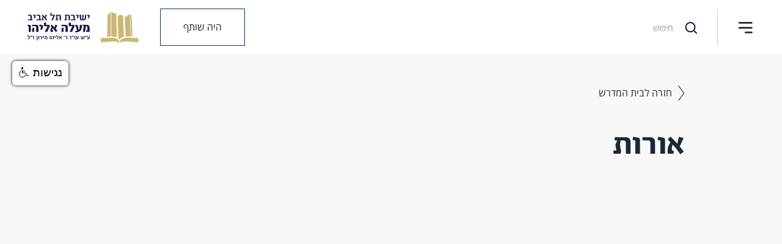

--- FILE ---
content_type: text/html
request_url: https://www.ytlv.co.il/subtopics/vrvt-hrb-dvd-tvrnr
body_size: 3294
content:
<!DOCTYPE html><!-- Last Published: Mon Sep 08 2025 19:39:38 GMT+0000 (Coordinated Universal Time) -->
<html data-wf-domain="www.ytlv.co.il" data-wf-page="5c5c02f79c00c479c6edf359" data-wf-site="5b25e983388bb0bed01946a1" data-wf-collection="5c5c02f79c00c47542edf3fb" data-wf-item-slug="vrvt-hrb-dvd-tvrnr">
  <head>
    <meta charset="utf-8" />
    <title>אורות</title>
    <meta content="הרב דוד טורנר" name="description" />
    <meta content="width=device-width, initial-scale=1" name="viewport" />
    <link href="https://cdn.prod.website-files.com/5b25e983388bb0bed01946a1/css/yeshivat-tel-aviv.shared.bec301bb0.css" rel="stylesheet" type="text/css" />
    <script type="text/javascript">
      ! function(o, c) {
        var n = c.documentElement,
          t = " w-mod-";
        n.className += t + "js", ("ontouchstart" in o || o.DocumentTouch && c instanceof DocumentTouch) && (n.className += t + "touch")
      }(window, document);
    </script>
    <link href="https://cdn.prod.website-files.com/5b25e983388bb0bed01946a1/5b25ea98f792a3ededa7c530_32.png" rel="shortcut icon" type="image/x-icon" />
    <link href="https://cdn.prod.website-files.com/5b25e983388bb0bed01946a1/5b25ea9ad01fe00b1535a77f_256.png" rel="apple-touch-icon" />
    <script async="" src="https://www.googletagmanager.com/gtag/js?id=UA-134541224-1"></script>
    <script type="text/javascript">
      window.dataLayer = window.dataLayer || [];

      function gtag() {
        dataLayer.push(arguments);
      }
      gtag('js', new Date());
      gtag('config', 'UA-134541224-1', {
        'anonymize_ip': false
      });
    </script>
    <link rel="stylesheet" href="https://rawcdn.githack.com/OwlCarousel2/OwlCarousel2/b76f3cff8147338091978f16c548978abac0d14e/dist/assets/owl.carousel.min.css" />
    <link rel="stylesheet" href="https://rawcdn.githack.com/OwlCarousel2/OwlCarousel2/b76f3cff8147338091978f16c548978abac0d14e/dist/assets/owl.theme.default.css" />

    <!-- Google Tag Manager -->
    <script>
      (function(w, d, s, l, i) {
        w[l] = w[l] || [];
        w[l].push({
          'gtm.start': new Date().getTime(),
          event: 'gtm.js'
        });
        var f = d.getElementsByTagName(s)[0],
          j = d.createElement(s),
          dl = l != 'dataLayer' ? '&l=' + l : '';
        j.async = true;
        j.src =
          'https://www.googletagmanager.com/gtm.js?id=' + i + dl;
        f.parentNode.insertBefore(j, f);
      })(window, document, 'script', 'dataLayer', 'GTM-5SSVWV6');
    </script>
    <!-- End Google Tag Manager -->




    <style>
      figure.w-richtext-figure-type-image.w-richtext-align-fullwidth.lightbox-figure {
        position: fixed;
        display: flex;
        max-width: 100%;
      }

      .lightbox-figure>div {
        width: 90%;
        max-width: 700px;
      }

      .rich-land .lightbox-figure>div {
        width: 100%;
        max-width: 700px;
      }

      .links {
        text-align: center !important;
      }
    </style>

  </head>
  <body class="body">
    <div class="header">
      <div data-collapse="all" data-animation="over-right" data-duration="400" data-easing2="ease" data-easing="ease" role="banner" class="navbar w-nav">
        <div class="nav-wrap w-clearfix">
          <nav role="navigation" class="nav-menu-new w-nav-menu"><a href="#" class="close-box w-inline-block"></a><a href="/about/about" class="nav-link w-nav-link">אודות הישיבה</a><a href="/beit-midrash" class="nav-link w-nav-link">בית המדרש</a><a href="/kesher/1" class="nav-link w-nav-link">קשר</a><a href="/dafna/about" class="nav-link w-nav-link">מעון דפנה</a><a href="/gallery" class="nav-link w-nav-link">גלריות</a><a href="/contact" class="nav-link w-nav-link">צור קשר</a><a href="/en" class="nav-link blue w-nav-link">English</a><a href="/donation" class="nav-link navbtn w-nav-link">היה שותף</a></nav>
          <div class="menu-button w-nav-button">
            <div class="icon w-icon-nav-menu"></div>
          </div>
          <div class="headline"></div><a href="#" data-w-id="27f6ccd5-0c0d-dc15-23e3-645bbfb01d9a" class="search-link w-inline-block"></a>
          <form action="/search" data-w-id="27f6ccd5-0c0d-dc15-23e3-645bbfb01d9b" class="search w-form"><input type="submit" class="search-button w-button" value=" " /><input class="search-input w-input" autocomplete="off" autofocus="true" maxlength="256" name="query" placeholder="חיפוש" title="נא להכניס תוכן" type="search" id="search" required="" /></form><a href="/" data-w-id="27f6ccd5-0c0d-dc15-23e3-645bbfb01d9e" class="brand w-nav-brand"><img src="https://cdn.prod.website-files.com/5b25e983388bb0bed01946a1/5b2a528305383a1a0e43d53d_logo.svg" width="182" height="55" alt="" class="image" /></a><a href="/donation" class="top-don w-nav-link">היה שותף</a>
        </div>
      </div>
      <div class="w-embed">
        <style>
          .icons-wrap {
            gap: 10px;
          }

          owl-theme .owl-nav [class*=owl-] {
            margin: none;
          }

          .owl-theme .owl-nav [class*=owl-]:hover {
            background: none;
            color: #fff;
            text-decoration: none;
          }

          .owl-nav {
            position: absolute;
            top: 40%;
            left: 0;
            right: 0;
          }

          .owl-prev,
          .owl-next {
            position: absolute;
            height: 100px;
            color: inherit;
            background: none;
            border: none;
            z-index: 100;
          }

          .owl-prev {
            left: -130px;
          }

          .owl-next {
            right: -110px;
          }
        </style>
      </div>
    </div>
    <div class="_960-beit with-back">
      <div class="back-box"><a href="/beit-midrash" class="back-link w-inline-block w-clearfix"><img src="https://cdn.prod.website-files.com/5b25e983388bb0bed01946a1/5b38f88fdf51e78309fa3a23_back.svg" width="10" alt="" class="image-9" />
          <p class="back">חזרה לבית המדרש</p>
        </a></div>
      <h1 class="head-side">אורות</h1>
    </div>
    <div class="mamerim-sec-990 wider">
      <div class="w-dyn-list">
        <div class="hide w-dyn-empty">
          <div>No items found.</div>
        </div>
      </div>
    </div>
    <div class="footer w-clearfix">
      <div class="footer-txt"><a href="/" class="link-2">ישיבת תל אביב</a></div>
      <div class="footer-link-box"><a href="/about/about" class="footer-link">אודות הישיבה</a><a href="/beit-midrash" class="footer-link">בית המדרש</a><a href="/kesher/1" class="footer-link">קשר</a><a href="/dafna/about" class="footer-link">מעון דפנה</a><a href="/gallery" class="footer-link">גלריות</a><a href="/contact" class="footer-link">צור קשר</a><a href="/donation" class="footer-link bigger">היה שותף</a></div>
      <div class="footer-icons"><a href="mailto:office@ytlv.co.il" class="icon-link _3 w-inline-block"></a><a href="https://www.youtube.com/channel/UCpWKjHDB1FajMNXrf2iLRQw" target="_blank" class="icon-link _2 w-inline-block"></a><a href="https://www.facebook.com/ytlv.co.il/" target="_blank" class="icon-link w-inline-block"></a><a href="http://www.bagelstudio.co.il/" target="_blank" class="bagellogo w-inline-block"><img src="https://cdn.prod.website-files.com/5b17797388941c10697ec1a7/5b276b5ad7fb575767f2c13c_bagelstudio_logo_black.svg" width="65" alt="" class="bagellogopic" /></a></div>
    </div>
    <script src="https://d3e54v103j8qbb.cloudfront.net/js/jquery-3.5.1.min.dc5e7f18c8.js?site=5b25e983388bb0bed01946a1" type="text/javascript" integrity="sha256-9/aliU8dGd2tb6OSsuzixeV4y/faTqgFtohetphbbj0=" crossorigin="anonymous"></script>
    <script src="https://cdn.prod.website-files.com/5b25e983388bb0bed01946a1/js/yeshivat-tel-aviv.schunk.74f756804daaabee.js" type="text/javascript"></script>
    <script src="https://cdn.prod.website-files.com/5b25e983388bb0bed01946a1/js/yeshivat-tel-aviv.schunk.5ef7d880459959d8.js" type="text/javascript"></script>
    <script src="https://cdn.prod.website-files.com/5b25e983388bb0bed01946a1/js/yeshivat-tel-aviv.e2e3d09e.1973564525247781.js" type="text/javascript"></script> <!-- Google Tag Manager (noscript) -->
    <noscript><iframe src="https://www.googletagmanager.com/ns.html?id=GTM-5SSVWV6" height="0" width="0" style="display:none;visibility:hidden"></iframe></noscript>
    <!-- End Google Tag Manager (noscript) -->


    <script src="https://rawcdn.githack.com/OwlCarousel2/OwlCarousel2/b76f3cff8147338091978f16c548978abac0d14e/dist/owl.carousel.min.js"></script>
    <script src="https://sfo2.digitaloceanspaces.com/bagel/ytlv/ytlv.js"></script>

    <script src="https://www.negishim.com/accessibility/accessibility_pro_group255.js" type="text/javascript"></script>
    <script type="text/javascript">
      accessibility_rtl = false;
      pixel_from_side = 20;
      pixel_from_start = 100;
    </script>


    <script>
      $('.mamer-pic-box iframe').each((i, e) => {
        let src = $(e).attr("src")
        let id = decodeURIComponent(src).match(/youtube\.com.*(\?v=|\/embed\/)(.{11})/).pop()
        let img = `https://img.youtube.com/vi/${id}/mqdefault.jpg`;
        $(e).parent().css('background-image', `url('${img}')`)
        $(e).remove()
      })
    </script>
  </body>
</html>

--- FILE ---
content_type: image/svg+xml
request_url: https://cdn.prod.website-files.com/5b17797388941c10697ec1a7/5b276b5ad7fb575767f2c13c_bagelstudio_logo_black.svg
body_size: 555
content:
<?xml version="1.0" encoding="utf-8"?>
<!-- Generator: Adobe Illustrator 22.1.0, SVG Export Plug-In . SVG Version: 6.00 Build 0)  -->
<svg version="1.1" id="Layer_1" xmlns="http://www.w3.org/2000/svg" xmlns:xlink="http://www.w3.org/1999/xlink" x="0px" y="0px"
	 viewBox="0 0 435.7 144" style="enable-background:new 0 0 435.7 144;" xml:space="preserve">
<title>bagelstudio_logo copy</title>
<path d="M402.5,68c-4.9,0.5-8.6,4.9-8.1,9.9c0.4,4.3,3.8,7.6,8.1,8.1V68z"/>
<path d="M279.5,16.4l-6.3,116.9c0,5.9-5.2,10.7-11.4,10.7h-20.8v-13.5h15.5l5.5-100.3h-25.8V0h16.6v16.4H279.5z"/>
<path d="M427,123.2c0,5.2,1.5,7.2,8.7,6.8v14h-48v-13.6h21.4V30.1h-21.4V16.4H427V123.2z"/>
<path d="M291.4,16.4v13.8h16.4v94.2l-20.1,6.1L282,144h15.5c0-4.5,3.7-8.2,8.2-8.2c4.5,0,8.2,3.7,8.2,8.2h10.5V24.4c0-4.4-3.6-8-8-8
	L291.4,16.4z"/>
<polygon points="351,66.2 351,8.7 333.1,8.7 333.1,70.5 "/>
<polygon points="379.6,58.7 379.6,0.3 361.7,0.3 361.7,63.1 "/>
<path d="M29.9,137.1c0,4.1-2.2,6.9-6.4,6.9H5.8c-3.5,0-5.8-2.4-5.8-6.9v-30.2h7.2V139h15.4v-30.5c0-2-0.5-3.2-2.5-4.9L3,89.8
	c-2.5-2-3-3.1-3-8v-31c0.1-3.2,2.6-5.8,5.8-6H24c3.6,0,5.8,2,5.8,6v31.3h-7.2V49.8H7.2v33.5c0.1,0.9,0.6,1.7,1.3,2.2L25,98.4
	c3.1,2.2,4.9,4.6,4.9,10.1L29.9,137.1z"/>
<path d="M62.4,44.8v5h-8.3V144h-7.4V49.8h-8.8v-5L62.4,44.8z"/>
<path d="M100.1,44.8v92.4c0,4.2-1.7,6.8-6.1,6.8H77.2c-4.2,0-6.6-2-6.6-6.8V44.8h7.2V139h15.1V44.8H100.1z"/>
<path d="M142.7,133.6c0,7.1-3,10.4-9,10.4h-21V44.8h21.1c4.7,0,9,3.1,9,11.2L142.7,133.6z M135.3,55.2c0-3.6-1.2-5.3-3.4-5.3h-12
	V139h12c1.9,0,3.4-1.9,3.4-5.2V55.2z"/>
<path d="M162.7,44.8V144h-7.2V44.8H162.7z"/>
<path d="M203.9,51.3v86c0,3.9-1.1,6.8-5.7,6.8h-17c-4.1,0-6-2.8-6-6.8v-86c0-3.5,1.4-6.4,6-6.4h17C202.3,44.8,203.9,46.9,203.9,51.3
	z M196.6,49.8h-14.1V139h14.1V49.8z"/>
</svg>


--- FILE ---
content_type: image/svg+xml
request_url: https://cdn.prod.website-files.com/5b25e983388bb0bed01946a1/5b25ea22e77a932f0194ea09_search_icon.svg
body_size: 116
content:
<?xml version="1.0" encoding="UTF-8"?>
<svg width="20px" height="20px" viewBox="0 0 20 20" version="1.1" xmlns="http://www.w3.org/2000/svg" xmlns:xlink="http://www.w3.org/1999/xlink">
    <!-- Generator: Sketch 50.2 (55047) - http://www.bohemiancoding.com/sketch -->
    <title>Group 2</title>
    <desc>Created with Sketch.</desc>
    <defs></defs>
    <g id="Symbols" stroke="none" stroke-width="1" fill="none" fill-rule="evenodd">
        <g id="Header-Copy" transform="translate(-1297.000000, -35.000000)" stroke="#151848" stroke-width="2">
            <g id="Group-2" transform="translate(1298.140187, 35.000000)">
                <circle id="Oval-4" cx="7.84692002" cy="8.5361435" r="7.54916897"></circle>
                <path d="M13.6995761,14.1300063 L17.7868377,18.3494597" id="Line" stroke-linecap="round"></path>
            </g>
        </g>
    </g>
</svg>

--- FILE ---
content_type: application/javascript
request_url: https://sfo2.digitaloceanspaces.com/bagel/ytlv/ytlv.js
body_size: 4458
content:

  
  $('input[type=password]').change((e)=>{
	var p = $('.div-21').attr('id')
	if(p==$(e.target).val()){
    $('.popup').fadeOut();
    setCookie()
	} else {
    $('.error').show()
}
});

function Owlify(){	$('.owl-carousel').owlCarousel({
  rtl:true,
  loop:false,
  margin:10,
    autoplay:true,
    nav:true,
    navText: ["<img src='https://s3-eu-west-1.amazonaws.com/www.bagelstudio.co.il/arrows/previous.svg'>","<img src='https://s3-eu-west-1.amazonaws.com/www.bagelstudio.co.il/arrows/next.svg'>"],
  responsiveClass:true,
  responsive:{
      0:{
          items:1,
          nav:false
      },
      615:{
          items:3,
          nav:true
      }
  }
})}

function setCookie() {
  var d = new Date(), daysExpiration = 3;
  d.setTime(d.getTime() + (daysExpiration*24*60*60*1000));
  var page = window.location
  var expires = "expires=" + d.toGMTString();
  document.cookie = page+"approved=1;" + expires + ";path=/";
}

function getCookie() {
  var name = "approved=";
  console.log(document.cookie);
  var decodedCookie = decodeURIComponent(document.cookie);
  var ca = decodedCookie.split(';');
  for(var i = 0; i < ca.length; i++) {
      var c = ca[i];
      while (c.charAt(0) == ' ') {
          c = c.substring(1);
      }
      if (c.indexOf(name) == 0) {
          return c.substring(name.length, c.length);
      }
  }
  return "";
}

function checkCookie() {
  var page = window.location
  var approved=getCookie(page+"approved");
  console.log(approved);
  if (approved) {
    $('.popup').fadeOut();
  }
}
  
var Webflow = Webflow || [];
Webflow.push(function () {
  var tabName = getParam('tab');
  if (!tabName) return;

  $('.' + tabName).triggerHandler('click');

  function getParam(name) {
    name = name.replace(/[\[]/, "\\[").replace(/[\]]/, "\\]");
    var regex = new RegExp("[\\?&]" + name + "=([^&#]*)"),
      results = regex.exec(location.search);
    return results == null ? "" : decodeURIComponent(results[1].replace(/\+/g, " "));
  }
});
  


$(document).ready(function(){
  
$.each($('.topify'),function(){
  	var ID = $(this).attr('id')
	var topic = "[topic="+ID+"]";
  	let countme = $(topic).length;
  	$(this).append($(topic));
  if (countme){
  $(this).closest($('.w-dyn-item')).show();
  }
});
  



$.each($('.subtopify'),(i,e)=>{
  console.log(e)
    var ID = $(e).attr('id')
    if (ID=="bglbgl"){ref="bglbgl";ID="bgl";$(e).attr('id',ID)}
  else {ref=ID};
  var subtopic = "[subtopic="+ID+"]";
    $(e).append($(subtopic).closest('.w-dyn-item'));
  if ($(subtopic).length){
  $('[ref='+ref+']').closest($('.w-dyn-item')).css('display','inline-block');
  $(e).closest($('.w-dyn-item')).show();
  }
  if ($('.subtopify').length-1==i){ Owlify()}

});


// $.each($('.subtopify'),function(){
//   	var ID = $(this).attr('id')
//     if (ID=="bglbgl"){ref="bglbgl";ID="bgl";$(this).attr('id',ID)}
//   else {ref=ID};
//   var subtopic = "[subtopic="+ID+"]";
//   console.log($(subtopic))
//     $(this).append($(subtopic).closest('.w-dyn-item'));
//   if ($(subtopic).length){
// 	$('[ref='+ref+']').closest($('.w-dyn-item')).css('display','inline-block');
//   $(this).closest($('.w-dyn-item')).show();
//   Owlify()
//   }
// });


// $.each($('.topify'),function(){
// 	var ID = $(this).attr('id')
//   if (ID=="bglbgl"){ref="bglbgl";ID="bgl";$(this).attr('id',ID)}
// else {ref=ID};
//   var topic = "[topic="+ID+"]";
// 	$(this).append($(topic));
// if ($(topic).length){
//   $('[ref='+ref+']').closest($('.w-dyn-item')).css('display','inline-block');
// $(this).closest($('.w-dyn-item')).show();
// }
// });

$('[subCat]').each( (i,e)=>{
    var link = '/subtopics/'+$(e).attr('subCat')
      $.get(link,html=>{
        var content = $(html).find('.w-dyn-item');
       $(e).html(content);
       if (($('[subCat]').length -1)== i){
        Owlify()
       }
      })
  }
  
  )

  
$.each($('.catefy'),function(){
  	var ID = $(this).attr('id')
    if (ID == "bglbgl"){ID="bgl"};
	var category = "[category="+ID+"]";
  	let countme = $(category).length;
  	$(this).append($(category));
  if (countme){
  $(this).closest($('.w-dyn-item')).show();
  }
});
  $.each($('.rabbify'),function(){
  	var ID = $(this).attr('id')
	var author = "[author="+ID+"]";
  	let countme = $(author).length;
  	$(this).append($(author));
  if (countme){
  $(this).closest($('.w-dyn-item')).show();
  }
});
});
  
  
  
  $(document).on("click", "figure",(e)=>{
		$(e.target).closest('figure').addClass('lightbox-figure');
    $(e.target).closest('figure').css('max-width','100%');
});
$(document).on("click", ".lightbox-figure",(e)=>{
		$(e.target).closest('figure').removeClass('lightbox-figure');
});



--- FILE ---
content_type: image/svg+xml
request_url: https://cdn.prod.website-files.com/5b25e983388bb0bed01946a1/5b38f88fdf51e78309fa3a23_back.svg
body_size: -39
content:
<?xml version="1.0" encoding="utf-8"?>
<!-- Generator: Adobe Illustrator 22.1.0, SVG Export Plug-In . SVG Version: 6.00 Build 0)  -->
<svg version="1.1" id="Layer_1" xmlns="http://www.w3.org/2000/svg" xmlns:xlink="http://www.w3.org/1999/xlink" x="0px" y="0px"
	 viewBox="0 0 9 22.2" style="enable-background:new 0 0 9 22.2;" xml:space="preserve">
<style type="text/css">
	.st0{fill:none;stroke:#1E2834;stroke-linecap:round;stroke-linejoin:round;stroke-miterlimit:10;}
</style>
<polyline class="st0" points="0.5,0.5 8.5,11.1 0.5,21.7 "/>
</svg>


--- FILE ---
content_type: image/svg+xml
request_url: https://cdn.prod.website-files.com/5b25e983388bb0bed01946a1/5b25ea1fd7fb578ec4f1f92d_burger.svg
body_size: 64
content:
<?xml version="1.0" encoding="UTF-8"?>
<svg width="25px" height="21px" viewBox="0 0 25 21" version="1.1" xmlns="http://www.w3.org/2000/svg" xmlns:xlink="http://www.w3.org/1999/xlink">
    <!-- Generator: Sketch 50.2 (55047) - http://www.bohemiancoding.com/sketch -->
    <title>Group</title>
    <desc>Created with Sketch.</desc>
    <defs></defs>
    <g id="Symbols" stroke="none" stroke-width="1" fill="none" fill-rule="evenodd" stroke-linecap="round">
        <g id="Header-Copy" transform="translate(-1383.000000, -33.000000)" stroke="#1E2834" stroke-width="3">
            <g id="Group" transform="translate(1384.500000, 33.500000)">
                <path d="M0.744737759,1.97070312 L21.8397609,1.97070312" id="Line-2"></path>
                <path d="M0.744737759,10.6015625 L21.8397609,10.6015625" id="Line-2-Copy-4"></path>
                <path d="M11.4944805,18.6015625 L21.8397609,18.6015625" id="Line-2-Copy-13"></path>
            </g>
        </g>
    </g>
</svg>

--- FILE ---
content_type: image/svg+xml
request_url: https://cdn.prod.website-files.com/5b25e983388bb0bed01946a1/5b25ea22d01fe0ebcc35a769_mail_icon.svg
body_size: 490
content:
<?xml version="1.0" encoding="UTF-8"?>
<svg width="16px" height="12px" viewBox="0 0 16 12" version="1.1" xmlns="http://www.w3.org/2000/svg" xmlns:xlink="http://www.w3.org/1999/xlink">
    <!-- Generator: Sketch 50.2 (55047) - http://www.bohemiancoding.com/sketch -->
    <title>Shape</title>
    <desc>Created with Sketch.</desc>
    <defs></defs>
    <g id="Symbols" stroke="none" stroke-width="1" fill="none" fill-rule="evenodd">
        <g id="footer" transform="translate(-106.000000, -38.000000)" fill="#1E2834" fill-rule="nonzero">
            <g id="Group-5" transform="translate(41.000000, 37.000000)">
                <path d="M80.4245168,10.5885201 C80.4245168,10.912792 80.3333048,11.2134073 80.1871889,11.4778976 L75.5168133,6.25241564 L80.1365528,2.21055516 C80.3162635,2.49574496 80.4245168,2.83074772 80.4245168,3.19276043 L80.4245168,10.5885201 Z M73.0286352,7.20120904 L79.456853,1.57667472 C79.1930638,1.43226594 78.8960153,1.3437062 78.5755845,1.3437062 L67.4816859,1.3437062 C67.1608588,1.3437062 66.8637188,1.43226594 66.6009966,1.57667472 L73.0286352,7.20120904 Z M74.8207734,6.86093234 L73.3328173,8.16369033 C73.2457819,8.23950722 73.1374067,8.27736994 73.0286352,8.27736994 C72.9198027,8.27736994 72.8114276,8.23950722 72.7243921,8.16369033 L71.2361007,6.86087137 L66.5066447,12.1531466 C66.7901273,12.3309977 67.1223559,12.4375438 67.4816554,12.4375438 L78.5755845,12.4375438 C78.934823,12.4375438 79.2672041,12.3309977 79.5505952,12.1531466 L74.8207734,6.86093234 Z M65.9207481,2.21052468 C65.7410678,2.49571448 65.6327231,2.83071723 65.6327231,3.19276043 L65.6327231,10.5885505 C65.6327231,10.9128225 65.7235083,11.2134378 65.870173,11.4779281 L70.5399998,6.25153157 L65.9207481,2.21052468 Z" id="Shape"></path>
            </g>
        </g>
    </g>
</svg>